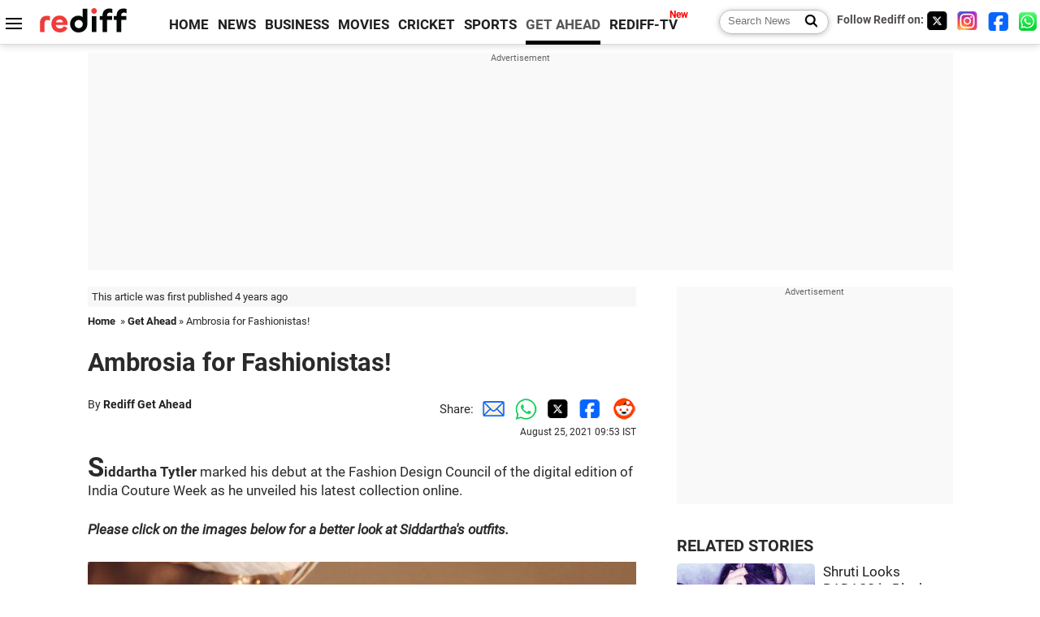

--- FILE ---
content_type: text/html
request_url: https://www.rediff.com/news/2021/jul/19big-image-slider.html
body_size: 2422
content:
<!doctype html>
<html lang="en">
 <head>
  <meta charset="UTF-8">
  <meta name="Generator" content="">
  <meta name="Author" content="">
  <meta name="Keywords" content="">
  <meta name="Description" content="">
  <title>Document</title>
  <meta name="viewport" content="width=device-width, initial-scale=1.0, maximum-scale=1">
 
  <style type="text/css">
  

  </style>
 </head>
 <body>


 <script type="text/javascript" src="//im.rediff.com/js/jquery-1.7.1.min.js"></script>

<script type="text/javascript">
<!--
/*
* jQuery Mobile v1.4.5
* http://jquerymobile.com
*
* Copyright 2010, 2014 jQuery Foundation, Inc. and other contributors
* Released under the MIT license.
* http://jquery.org/license
*
*/
//////////////////////

(function ( root, doc, factory ) {
	if ( typeof define === "function" && define.amd ) {
		// AMD. Register as an anonymous module.
		define( [ "jquery" ], function ( $ ) {
			factory( $, root, doc );
			return $.mobile;
		});
	} else {
		// Browser globals
		factory( root.jQuery, root, doc );
	}
}( this, document, function ( jQuery, window, document, undefined ) {(function( $ ) {
	$.mobile = {};
}( jQuery ));

	(function( $, undefined ) {
		var support = {
			touch: "ontouchend" in document
		};

		$.mobile.support = $.mobile.support || {};
		$.extend( $.support, support );
		$.extend( $.mobile.support, support );
	}( jQuery ));


}));

/////////////////////


var n=1;
var prvimg=0;
var nxtimg=0;
var imgid=0;
var idleTime = 0;

var numItems=0;
var indexN=0;
var currItem=0;

document.domain="rediff.com";

 $(document).ready(function(){


	$('head', parent.document).append($("<style type='text\/css'> .ye-item{width: 99%;margin: 2px;margin-bottom: 20px;float: left;padding: 0;box-shadow: 0 1px 3px rgba(0,0,0,0.12), 0 1px 2px rgba(0,0,0,0.24);position:relative;} .image-box{display:block; overflow:hidden; width:100%; color:#ffffff;font-family:Georgia;font-size:18px;} .image-text{display:block; overflow:hidden; width:100%; font-family:Georgia;font-size:18px; margin-top:5px; margin-bottom:10px; line-height:30px;} div.rbig::first-letter{font-size:200%;font-weight:bold;} .ye-item:hover{box-shadow: 0 5px 10px rgba(0,0,0,0.19), 0 6px 6px rgba(0,0,0,0.23);} .ye-imgbox{display:block; overflow:hidden; width:100%;} .imgwidth{width:100%;border: none;display: block;margin: 0 auto;} .clearfix:before, .clearfix:after { content: \"\"; display: table; }  .clearfix:after { clear: both; }  .clearfix { zoom: 1; border:0px solid #000;margin:0 auto;}  .ye-target {position: fixed;top: 0;width: 100%;height:100%;background: rgba(0, 0, 0, 0.7);-webkit-transition: opacity .5s ease-in-out;-moz-transition: opacity .5s ease-in-out;-o-transition: opacity .5s ease-in-out;transition: opacity .5s ease-in-out;overflow: hidden;z-index:9999;left: 0;display:none;border: 0px solid red;}  .ye-close {display: block;width: 50px;height: 30px;box-sizing: border-box;font-size:24px;color: #ffff00;text-decoration: none;position: absolute;top: 0px;right: 0;margin-right:20px;margin-top:5px;font-family:Arial;padding:5px; -webkit-filter: drop-shadow(3px 3px 2px rgba(0,0,0,0.5)); filter: drop-shadow(3px 3px 2px rgba(0,0,0,0.5));z-index:99999;cursor:pointer;} .ye-close:hover{-webkit-filter: drop-shadow(5px 5px 5px rgba(0,0,0,0.5)); filter: drop-shadow(5px 5px 5px rgba(0,0,0,0.5));} .ye-close {top: 0px;margin-right:25px;} .ye-txt-head{font-size:150%; font-weight:bold; text-align:center; padding:10px 5px;line-height:150%;} .ye-txt{padding:5px 10px; text-align:center;} .ye-show{max-width: 100%;height:100%;border: 0px solid green;box-sizing: border-box;-webkit-transition: .5s ease-in-out;-moz-transition: .5s ease-in-out;-o-transition: .5s ease-in-out;transition: .5s ease-in-out;display:block;overflow:hidden;margin: auto;  position:relative;}   .ye-show-inner{max-width:100%;margin: auto;border:0px solid blue;display:block;overflow-y:scroll;	overflow-x:hidden;position:absolute; bottom:0;left:0;right:-35px;top:0;}	.ye-show-img{max-width:100%;}  #ye-show-img-src{width:100%;margin: 0 auto;display:block;box-shadow: 0px 0px 8px rgba(0, 0, 0, 0.3);}   .ye-show-txt-head{max-width:100%;width:100%;margin: 0 auto;border:0px solid #ff0000;display:block;overflow:hidden;color:#ffffff;background: rgba(0, 0, 0, 0.1);font-family:Georgia;font-size:30px;padding:15px;text-align:center;line-height:150%;}  .ye-show-txt{max-width:100%;width:95%;margin: 0 auto;border:0px solid #ff0000;display:block;overflow:hidden;color:#ffffff;background: rgba(0, 0, 0, 0.1);font-family:Georgia;font-size:20px;padding:15px;} .next{display:none;width: 50px;color:#ffffff;position: absolute;cursor:pointer;z-index:999999;;font-size:40px;top: 50%;right: 0;margin-right:40px;margin-top:5px; -webkit-filter: drop-shadow(3px 3px 2px rgba(0,0,0,0.5)); filter: drop-shadow(3px 3px 2px rgba(0,0,0,0.5));} .next:hover{-webkit-filter: drop-shadow(5px 5px 5px rgba(0,0,0,0.5)); filter: drop-shadow(5px 5px 5px rgba(0,0,0,0.5));}.prev{display:block;width: 50px;color:#ffffff;position: absolute;cursor:pointer;z-index:999999;font-size:40px;top: 50%;left: 0;margin-left:20px;margin-top:5px; -webkit-filter: drop-shadow(3px 3px 2px rgba(0,0,0,0.5)); filter: drop-shadow(3px 3px 2px rgba(0,0,0,0.5));} .prev:hover{-webkit-filter: drop-shadow(5px 5px 5px rgba(0,0,0,0.5)); filter: drop-shadow(5px 5px 5px rgba(0,0,0,0.5));}.ye-arrow{width:100%;}  @media only screen and (min-width:240px) and (max-width:500px){	.ye-item{width: 99%;}.ye-show-inner{right:0;}.ye-show-txt-head{font-size:24px;padding:15px 45px 15px 5px;}.ye-close {font-size:24px;top: 0;right: 0;margin-right:0;margin-top:5px;padding:5px;border:0px solid #fff;width: 30px;text-align:right;}.ye-show-txt{font-size:18px;padding:15px 45px 15px 5px;}.next{width: 30px;right: 0;margin-right:15px;margin-top:5px;}.prev{width: 30px;left: 0;margin-left:10px;margin-top:5px;}}</style>"));





//$("#shop_advertise_div_1", parent.document).css("display", "none");
//$("#shop_advertise_div_1", parent.document).hide();
//$("#div_arti_inline_advt", parent.document).css("display", "none");
//$("#div_arti_inline_advt2", parent.document).css("display", "none");
//$(".clear", parent.document).css("display", "none");



numItems = $('.ye-item', parent.document).length;




$(".ye-item", parent.document).click(function(){

	//$("#shop_advertise_div_1", parent.document).css("display", "none");

		$(".ye-target", parent.document).fadeIn(100);

		indexN = $(this, parent.document).parent().children('.ye-item', parent.document).index(this, parent.document);
		currItem = indexN;
		$(".image-box", parent.document).html($('.ye-item:eq('+currItem+')', parent.document).html());

	});

$(".ye-close", parent.document).click(function(){
 $(".ye-target", parent.document).fadeOut(100);
//$("#shop_advertise_div_1", parent.document).css("display", "block");
});

$(".ye-target", parent.document).click(function(e){
if (e.target !== this)
    return;
 $(".ye-target", parent.document).fadeOut(100);
});


function timerIncrement() {
    idleTime = idleTime + 1;
    if (idleTime > 1) { 
	$(".next", parent.document).fadeTo(1000, 0.4);
	$(".prev", parent.document).fadeTo(1000, 0.4);
	$(".ye-close", parent.document).fadeTo(1000, 0.4);
    }
}

    

	if (numItems<=1)
{
	$(".next", parent.document).css("display","none");
	$(".prev", parent.document).css("display","none");
}else
{
	$(".next", parent.document).css("display","block");
	$(".prev", parent.document).css("display","block");

	var idleInterval = setInterval(timerIncrement, 2000);

    $(".ye-target", parent.document).mousemove(function (e) {
        idleTime = 0;
		$(".next", parent.document).css({opacity: 1});
		$(".prev", parent.document).css({opacity: 1});
		$(".ye-close", parent.document).css({opacity: 1});
    });

    $(".ye-target", parent.document).keypress(function (e) {
        idleTime = 0;
		$(".next", parent.document).css({opacity: 1});
		$(".prev", parent.document).css({opacity: 1});
		$(".ye-close", parent.document).css({opacity: 1});
    });

	$(".ye-target", parent.document).on("touchstart",function(){
        idleTime = 0;
		$(".next", parent.document).css({opacity: 1});
		$(".prev", parent.document).css({opacity: 1});
		$(".ye-close", parent.document).css({opacity: 1});
    });

}






$(function() {
    var nextBtn = $("#next", parent.document),
        prevBtn = $("#prev", parent.document);
		imbox = $(".image-box", parent.document);
  
    nextBtn.click(function(e) {
        
	if(currItem < numItems)

		{
		
			currItem++;

			if (currItem>=numItems)
			{
			currItem=0;
			}
			imbox.hide().html($('.ye-item:eq('+currItem+')', parent.document).html()).fadeIn(1000);
		}
		


		});
    prevBtn.click(function(e) {


			if (currItem<=0)
			{
			currItem=numItems;
			}
			currItem=currItem-1;			
			imbox.hide().html($('.ye-item:eq('+currItem+')', parent.document).html()).fadeIn(1000);

		
    });


});



});

//-->
</script>
 </body>
</html>

--- FILE ---
content_type: text/html
request_url: https://recoprofile.rediff.com/shopping_recommendation/get_article_recommendation.php/?function=show_recommendation&frompage=article&artUrl=https%3A%2F%2Fwww.rediff.com%2Fgetahead%2Freport%2Fambrosia-for-fashionistas%2F20210825.htm&is_mobile=0&location=US
body_size: 961
content:
show_recommendation({"elements": [{"c_id": "", "imageurl": "https://im.rediff.com/300-300/getahead/2021/aug/20shruti-haasan1.jpg", "topic": "fashion", "meta": "", "section_name": "getahead", "c_type": "edit_getahead", "title": "Shruti Looks BADASS in Black", "url": "http://www.rediff.com/getahead/report/shruti-looks-badass-in-black/20210823.htm", "label": "", "publish_date": "2021-08-23T08:04:21Z", "abstract": "Shruti Haasan has plenty of style inspiration for you."}, {"c_id": "", "imageurl": "https://im.rediff.com/300-300/getahead/2021/aug/23swimwear1.jpg", "topic": "fashion", "meta": "", "section_name": "getahead", "c_type": "edit_getahead", "title": "Models in Stunning Swimwear", "url": "http://www.rediff.com/getahead/report/models-in-stunning-swimwear/20210824.htm", "label": "", "publish_date": "2021-08-24T07:12:10Z", "abstract": "Flattering looks for every body type. "}, {"c_id": "", "imageurl": "http://im.rediff.com/300-300/getahead/2021/aug/23manish-malhotra1.jpg", "topic": "fashion", "meta": "", "section_name": "getahead", "c_type": "edit_getahead", "title": "Kriti is a STUNNER in RED!", "url": "http://www.rediff.com/getahead/report/kriti-is-a-stunner-in-red/20210824.htm", "label": "", "publish_date": "2021-08-24T10:56:48Z", "abstract": "Kriti Sanon turned muse for Manish Malhotra."}, {"c_id": "", "imageurl": "http://im.rediff.com/300-300/getahead/2021/aug/20fashion3.jpg", "topic": "fashion", "meta": "", "section_name": "getahead", "c_type": "edit_getahead", "title": "'We must buy less, buy better and wear it for longer'", "url": "http://www.rediff.com/getahead/report/payal-khandwala-we-must-buy-less-wear-it-for-longer/20210823.htm", "label": "", "publish_date": "2021-08-23T10:16:41Z", "abstract": "''Fashion without a conscience is a ticking time bomb.'"}, {"c_id": "", "imageurl": "http://im.rediff.com/300-300/getahead/2021/aug/19fashion1.jpg", "topic": "style&glamour", "meta": "", "section_name": "getahead", "c_type": "edit_getahead", "title": "Jacqueline is a Diva in White", "url": "http://www.rediff.com/getahead/report/jacqueline-is-a-diva-in-white/20210820.htm", "label": "", "publish_date": "2021-08-20T07:12:11Z", "abstract": "Interesting fashion moments from the week. "}, {"c_id": "", "imageurl": "https://im.rediff.com/300-300/money/2024/jun/24june-sula.jpg", "topic": "foodietips", "meta": "", "section_name": "business", "c_type": "edit_business", "title": "Alcoholic Beverages players identify new markets amid tax hiccups", "url": "http://www.rediff.com/business/report/alcoholic-beverages-players-identify-new-markets-amid-tax-hiccups/20260121.htm", "label": "", "publish_date": "2026-01-21T20:50:32Z", "abstract": "Makers of spirits, beer, and wine are working to identify new markets of growth as two of the industry's biggest liquor markets, Maharashtra and Telangana, remain embroiled in taxation and payment issues. "}]})

--- FILE ---
content_type: text/html; charset=utf-8
request_url: https://www.google.com/recaptcha/api2/aframe
body_size: 150
content:
<!DOCTYPE HTML><html><head><meta http-equiv="content-type" content="text/html; charset=UTF-8"></head><body><script nonce="bs_-P8d29H3Rfwt3HCH-ig">/** Anti-fraud and anti-abuse applications only. See google.com/recaptcha */ try{var clients={'sodar':'https://pagead2.googlesyndication.com/pagead/sodar?'};window.addEventListener("message",function(a){try{if(a.source===window.parent){var b=JSON.parse(a.data);var c=clients[b['id']];if(c){var d=document.createElement('img');d.src=c+b['params']+'&rc='+(localStorage.getItem("rc::a")?sessionStorage.getItem("rc::b"):"");window.document.body.appendChild(d);sessionStorage.setItem("rc::e",parseInt(sessionStorage.getItem("rc::e")||0)+1);localStorage.setItem("rc::h",'1769034837770');}}}catch(b){}});window.parent.postMessage("_grecaptcha_ready", "*");}catch(b){}</script></body></html>